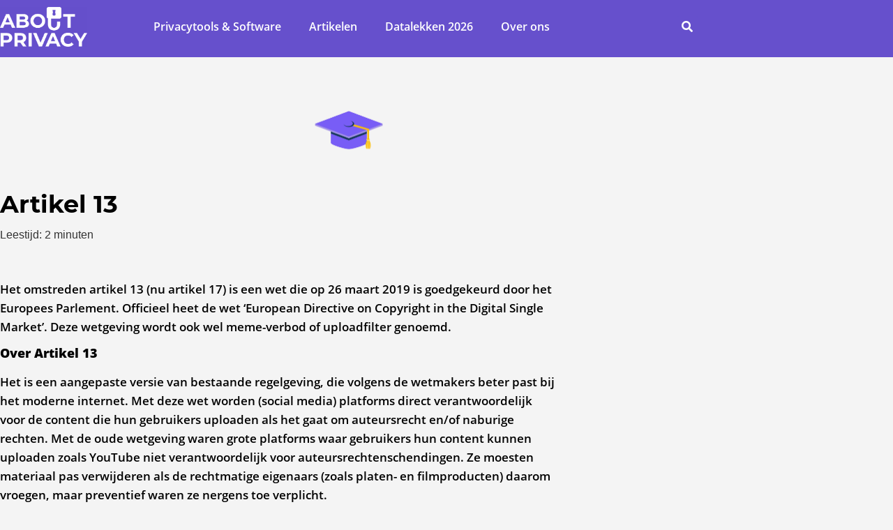

--- FILE ---
content_type: text/html; charset=UTF-8
request_url: https://www.aboutprivacy.nl/kennisbank/artikel-13/
body_size: 20046
content:
<!doctype html><html lang="nl-NL" prefix="og: https://ogp.me/ns#"><head><script data-no-optimize="1">var litespeed_docref=sessionStorage.getItem("litespeed_docref");litespeed_docref&&(Object.defineProperty(document,"referrer",{get:function(){return litespeed_docref}}),sessionStorage.removeItem("litespeed_docref"));</script> <meta charset="UTF-8"><meta name="viewport" content="width=device-width, initial-scale=1"><link rel="profile" href="https://gmpg.org/xfn/11"><style>img:is([sizes="auto" i], [sizes^="auto," i]) { contain-intrinsic-size: 3000px 1500px }</style><title>Artikel 13 | About Privacy | Uploadfilter Memeverbod</title><meta name="description" content="Artikel 13 is een aangepaste versie van bestaande regelgeving, die volgens de wetmakers beter past bij het moderne internet."/><meta name="robots" content="follow, index, max-snippet:-1, max-video-preview:-1, max-image-preview:large"/><link rel="canonical" href="https://www.aboutprivacy.nl/kennisbank/artikel-13/" /><meta property="og:locale" content="nl_NL" /><meta property="og:type" content="article" /><meta property="og:title" content="Artikel 13 | About Privacy | Uploadfilter Memeverbod" /><meta property="og:description" content="Artikel 13 is een aangepaste versie van bestaande regelgeving, die volgens de wetmakers beter past bij het moderne internet." /><meta property="og:url" content="https://www.aboutprivacy.nl/kennisbank/artikel-13/" /><meta property="og:site_name" content="About Privacy" /><meta property="article:section" content="All" /><meta property="og:updated_time" content="2020-01-22T16:12:41+01:00" /><meta property="article:published_time" content="2019-03-28T15:58:46+01:00" /><meta property="article:modified_time" content="2020-01-22T16:12:41+01:00" /><meta name="twitter:card" content="summary_large_image" /><meta name="twitter:title" content="Artikel 13 | About Privacy | Uploadfilter Memeverbod" /><meta name="twitter:description" content="Artikel 13 is een aangepaste versie van bestaande regelgeving, die volgens de wetmakers beter past bij het moderne internet." /><meta name="twitter:site" content="@aboutprivacynl" /><meta name="twitter:creator" content="@aboutprivacynl" /> <script type="application/ld+json" class="rank-math-schema">{"@context":"https://schema.org","@graph":[{"@type":"Organization","@id":"https://www.aboutprivacy.nl/#organization","name":"About Privacy","sameAs":["https://twitter.com/aboutprivacynl"],"logo":{"@type":"ImageObject","@id":"https://www.aboutprivacy.nl/#logo","url":"https://www.aboutprivacy.nl/wp-content/uploads/2021/04/Icon-About-Privacy-gradient.png","contentUrl":"https://www.aboutprivacy.nl/wp-content/uploads/2021/04/Icon-About-Privacy-gradient.png","caption":"About Privacy","inLanguage":"nl-NL","width":"924","height":"924"}},{"@type":"WebSite","@id":"https://www.aboutprivacy.nl/#website","url":"https://www.aboutprivacy.nl","name":"About Privacy","publisher":{"@id":"https://www.aboutprivacy.nl/#organization"},"inLanguage":"nl-NL"},{"@type":"WebPage","@id":"https://www.aboutprivacy.nl/kennisbank/artikel-13/#webpage","url":"https://www.aboutprivacy.nl/kennisbank/artikel-13/","name":"Artikel 13 | About Privacy | Uploadfilter Memeverbod","datePublished":"2019-03-28T15:58:46+01:00","dateModified":"2020-01-22T16:12:41+01:00","isPartOf":{"@id":"https://www.aboutprivacy.nl/#website"},"inLanguage":"nl-NL"},{"@type":"Person","@id":"https://www.aboutprivacy.nl/author/thomc/","name":"Thomas","url":"https://www.aboutprivacy.nl/author/thomc/","image":{"@type":"ImageObject","@id":"https://www.aboutprivacy.nl/wp-content/uploads/2020/01/cropped-avatc-96x96.png","url":"https://www.aboutprivacy.nl/wp-content/uploads/2020/01/cropped-avatc-96x96.png","caption":"Thomas","inLanguage":"nl-NL"},"worksFor":{"@id":"https://www.aboutprivacy.nl/#organization"}},{"@type":"Article","headline":"Artikel 13 | About Privacy | Uploadfilter Memeverbod","keywords":"Artikel 13","datePublished":"2019-03-28T15:58:46+01:00","dateModified":"2020-01-22T16:12:41+01:00","author":{"@id":"https://www.aboutprivacy.nl/author/thomc/","name":"Thomas"},"publisher":{"@id":"https://www.aboutprivacy.nl/#organization"},"description":"Artikel 13 is een aangepaste versie van bestaande regelgeving, die volgens de wetmakers beter past bij het moderne internet.","name":"Artikel 13 | About Privacy | Uploadfilter Memeverbod","@id":"https://www.aboutprivacy.nl/kennisbank/artikel-13/#richSnippet","isPartOf":{"@id":"https://www.aboutprivacy.nl/kennisbank/artikel-13/#webpage"},"inLanguage":"nl-NL","mainEntityOfPage":{"@id":"https://www.aboutprivacy.nl/kennisbank/artikel-13/#webpage"}}]}</script> <link rel="alternate" type="application/rss+xml" title="About Privacy &raquo; feed" href="https://www.aboutprivacy.nl/feed/" /><link rel="alternate" type="application/rss+xml" title="About Privacy &raquo; reacties feed" href="https://www.aboutprivacy.nl/comments/feed/" /><link data-optimized="2" rel="stylesheet" href="https://www.aboutprivacy.nl/wp-content/litespeed/css/ffae4dd0cfdf162e221b7f1f462d80e7.css?ver=3ef44" /><style id='global-styles-inline-css'>:root{--wp--preset--aspect-ratio--square: 1;--wp--preset--aspect-ratio--4-3: 4/3;--wp--preset--aspect-ratio--3-4: 3/4;--wp--preset--aspect-ratio--3-2: 3/2;--wp--preset--aspect-ratio--2-3: 2/3;--wp--preset--aspect-ratio--16-9: 16/9;--wp--preset--aspect-ratio--9-16: 9/16;--wp--preset--color--black: #000000;--wp--preset--color--cyan-bluish-gray: #abb8c3;--wp--preset--color--white: #ffffff;--wp--preset--color--pale-pink: #f78da7;--wp--preset--color--vivid-red: #cf2e2e;--wp--preset--color--luminous-vivid-orange: #ff6900;--wp--preset--color--luminous-vivid-amber: #fcb900;--wp--preset--color--light-green-cyan: #7bdcb5;--wp--preset--color--vivid-green-cyan: #00d084;--wp--preset--color--pale-cyan-blue: #8ed1fc;--wp--preset--color--vivid-cyan-blue: #0693e3;--wp--preset--color--vivid-purple: #9b51e0;--wp--preset--gradient--vivid-cyan-blue-to-vivid-purple: linear-gradient(135deg,rgba(6,147,227,1) 0%,rgb(155,81,224) 100%);--wp--preset--gradient--light-green-cyan-to-vivid-green-cyan: linear-gradient(135deg,rgb(122,220,180) 0%,rgb(0,208,130) 100%);--wp--preset--gradient--luminous-vivid-amber-to-luminous-vivid-orange: linear-gradient(135deg,rgba(252,185,0,1) 0%,rgba(255,105,0,1) 100%);--wp--preset--gradient--luminous-vivid-orange-to-vivid-red: linear-gradient(135deg,rgba(255,105,0,1) 0%,rgb(207,46,46) 100%);--wp--preset--gradient--very-light-gray-to-cyan-bluish-gray: linear-gradient(135deg,rgb(238,238,238) 0%,rgb(169,184,195) 100%);--wp--preset--gradient--cool-to-warm-spectrum: linear-gradient(135deg,rgb(74,234,220) 0%,rgb(151,120,209) 20%,rgb(207,42,186) 40%,rgb(238,44,130) 60%,rgb(251,105,98) 80%,rgb(254,248,76) 100%);--wp--preset--gradient--blush-light-purple: linear-gradient(135deg,rgb(255,206,236) 0%,rgb(152,150,240) 100%);--wp--preset--gradient--blush-bordeaux: linear-gradient(135deg,rgb(254,205,165) 0%,rgb(254,45,45) 50%,rgb(107,0,62) 100%);--wp--preset--gradient--luminous-dusk: linear-gradient(135deg,rgb(255,203,112) 0%,rgb(199,81,192) 50%,rgb(65,88,208) 100%);--wp--preset--gradient--pale-ocean: linear-gradient(135deg,rgb(255,245,203) 0%,rgb(182,227,212) 50%,rgb(51,167,181) 100%);--wp--preset--gradient--electric-grass: linear-gradient(135deg,rgb(202,248,128) 0%,rgb(113,206,126) 100%);--wp--preset--gradient--midnight: linear-gradient(135deg,rgb(2,3,129) 0%,rgb(40,116,252) 100%);--wp--preset--font-size--small: 13px;--wp--preset--font-size--medium: 20px;--wp--preset--font-size--large: 36px;--wp--preset--font-size--x-large: 42px;--wp--preset--spacing--20: 0.44rem;--wp--preset--spacing--30: 0.67rem;--wp--preset--spacing--40: 1rem;--wp--preset--spacing--50: 1.5rem;--wp--preset--spacing--60: 2.25rem;--wp--preset--spacing--70: 3.38rem;--wp--preset--spacing--80: 5.06rem;--wp--preset--shadow--natural: 6px 6px 9px rgba(0, 0, 0, 0.2);--wp--preset--shadow--deep: 12px 12px 50px rgba(0, 0, 0, 0.4);--wp--preset--shadow--sharp: 6px 6px 0px rgba(0, 0, 0, 0.2);--wp--preset--shadow--outlined: 6px 6px 0px -3px rgba(255, 255, 255, 1), 6px 6px rgba(0, 0, 0, 1);--wp--preset--shadow--crisp: 6px 6px 0px rgba(0, 0, 0, 1);}:root { --wp--style--global--content-size: 800px;--wp--style--global--wide-size: 1200px; }:where(body) { margin: 0; }.wp-site-blocks > .alignleft { float: left; margin-right: 2em; }.wp-site-blocks > .alignright { float: right; margin-left: 2em; }.wp-site-blocks > .aligncenter { justify-content: center; margin-left: auto; margin-right: auto; }:where(.wp-site-blocks) > * { margin-block-start: 24px; margin-block-end: 0; }:where(.wp-site-blocks) > :first-child { margin-block-start: 0; }:where(.wp-site-blocks) > :last-child { margin-block-end: 0; }:root { --wp--style--block-gap: 24px; }:root :where(.is-layout-flow) > :first-child{margin-block-start: 0;}:root :where(.is-layout-flow) > :last-child{margin-block-end: 0;}:root :where(.is-layout-flow) > *{margin-block-start: 24px;margin-block-end: 0;}:root :where(.is-layout-constrained) > :first-child{margin-block-start: 0;}:root :where(.is-layout-constrained) > :last-child{margin-block-end: 0;}:root :where(.is-layout-constrained) > *{margin-block-start: 24px;margin-block-end: 0;}:root :where(.is-layout-flex){gap: 24px;}:root :where(.is-layout-grid){gap: 24px;}.is-layout-flow > .alignleft{float: left;margin-inline-start: 0;margin-inline-end: 2em;}.is-layout-flow > .alignright{float: right;margin-inline-start: 2em;margin-inline-end: 0;}.is-layout-flow > .aligncenter{margin-left: auto !important;margin-right: auto !important;}.is-layout-constrained > .alignleft{float: left;margin-inline-start: 0;margin-inline-end: 2em;}.is-layout-constrained > .alignright{float: right;margin-inline-start: 2em;margin-inline-end: 0;}.is-layout-constrained > .aligncenter{margin-left: auto !important;margin-right: auto !important;}.is-layout-constrained > :where(:not(.alignleft):not(.alignright):not(.alignfull)){max-width: var(--wp--style--global--content-size);margin-left: auto !important;margin-right: auto !important;}.is-layout-constrained > .alignwide{max-width: var(--wp--style--global--wide-size);}body .is-layout-flex{display: flex;}.is-layout-flex{flex-wrap: wrap;align-items: center;}.is-layout-flex > :is(*, div){margin: 0;}body .is-layout-grid{display: grid;}.is-layout-grid > :is(*, div){margin: 0;}body{padding-top: 0px;padding-right: 0px;padding-bottom: 0px;padding-left: 0px;}a:where(:not(.wp-element-button)){text-decoration: underline;}:root :where(.wp-element-button, .wp-block-button__link){background-color: #32373c;border-width: 0;color: #fff;font-family: inherit;font-size: inherit;line-height: inherit;padding: calc(0.667em + 2px) calc(1.333em + 2px);text-decoration: none;}.has-black-color{color: var(--wp--preset--color--black) !important;}.has-cyan-bluish-gray-color{color: var(--wp--preset--color--cyan-bluish-gray) !important;}.has-white-color{color: var(--wp--preset--color--white) !important;}.has-pale-pink-color{color: var(--wp--preset--color--pale-pink) !important;}.has-vivid-red-color{color: var(--wp--preset--color--vivid-red) !important;}.has-luminous-vivid-orange-color{color: var(--wp--preset--color--luminous-vivid-orange) !important;}.has-luminous-vivid-amber-color{color: var(--wp--preset--color--luminous-vivid-amber) !important;}.has-light-green-cyan-color{color: var(--wp--preset--color--light-green-cyan) !important;}.has-vivid-green-cyan-color{color: var(--wp--preset--color--vivid-green-cyan) !important;}.has-pale-cyan-blue-color{color: var(--wp--preset--color--pale-cyan-blue) !important;}.has-vivid-cyan-blue-color{color: var(--wp--preset--color--vivid-cyan-blue) !important;}.has-vivid-purple-color{color: var(--wp--preset--color--vivid-purple) !important;}.has-black-background-color{background-color: var(--wp--preset--color--black) !important;}.has-cyan-bluish-gray-background-color{background-color: var(--wp--preset--color--cyan-bluish-gray) !important;}.has-white-background-color{background-color: var(--wp--preset--color--white) !important;}.has-pale-pink-background-color{background-color: var(--wp--preset--color--pale-pink) !important;}.has-vivid-red-background-color{background-color: var(--wp--preset--color--vivid-red) !important;}.has-luminous-vivid-orange-background-color{background-color: var(--wp--preset--color--luminous-vivid-orange) !important;}.has-luminous-vivid-amber-background-color{background-color: var(--wp--preset--color--luminous-vivid-amber) !important;}.has-light-green-cyan-background-color{background-color: var(--wp--preset--color--light-green-cyan) !important;}.has-vivid-green-cyan-background-color{background-color: var(--wp--preset--color--vivid-green-cyan) !important;}.has-pale-cyan-blue-background-color{background-color: var(--wp--preset--color--pale-cyan-blue) !important;}.has-vivid-cyan-blue-background-color{background-color: var(--wp--preset--color--vivid-cyan-blue) !important;}.has-vivid-purple-background-color{background-color: var(--wp--preset--color--vivid-purple) !important;}.has-black-border-color{border-color: var(--wp--preset--color--black) !important;}.has-cyan-bluish-gray-border-color{border-color: var(--wp--preset--color--cyan-bluish-gray) !important;}.has-white-border-color{border-color: var(--wp--preset--color--white) !important;}.has-pale-pink-border-color{border-color: var(--wp--preset--color--pale-pink) !important;}.has-vivid-red-border-color{border-color: var(--wp--preset--color--vivid-red) !important;}.has-luminous-vivid-orange-border-color{border-color: var(--wp--preset--color--luminous-vivid-orange) !important;}.has-luminous-vivid-amber-border-color{border-color: var(--wp--preset--color--luminous-vivid-amber) !important;}.has-light-green-cyan-border-color{border-color: var(--wp--preset--color--light-green-cyan) !important;}.has-vivid-green-cyan-border-color{border-color: var(--wp--preset--color--vivid-green-cyan) !important;}.has-pale-cyan-blue-border-color{border-color: var(--wp--preset--color--pale-cyan-blue) !important;}.has-vivid-cyan-blue-border-color{border-color: var(--wp--preset--color--vivid-cyan-blue) !important;}.has-vivid-purple-border-color{border-color: var(--wp--preset--color--vivid-purple) !important;}.has-vivid-cyan-blue-to-vivid-purple-gradient-background{background: var(--wp--preset--gradient--vivid-cyan-blue-to-vivid-purple) !important;}.has-light-green-cyan-to-vivid-green-cyan-gradient-background{background: var(--wp--preset--gradient--light-green-cyan-to-vivid-green-cyan) !important;}.has-luminous-vivid-amber-to-luminous-vivid-orange-gradient-background{background: var(--wp--preset--gradient--luminous-vivid-amber-to-luminous-vivid-orange) !important;}.has-luminous-vivid-orange-to-vivid-red-gradient-background{background: var(--wp--preset--gradient--luminous-vivid-orange-to-vivid-red) !important;}.has-very-light-gray-to-cyan-bluish-gray-gradient-background{background: var(--wp--preset--gradient--very-light-gray-to-cyan-bluish-gray) !important;}.has-cool-to-warm-spectrum-gradient-background{background: var(--wp--preset--gradient--cool-to-warm-spectrum) !important;}.has-blush-light-purple-gradient-background{background: var(--wp--preset--gradient--blush-light-purple) !important;}.has-blush-bordeaux-gradient-background{background: var(--wp--preset--gradient--blush-bordeaux) !important;}.has-luminous-dusk-gradient-background{background: var(--wp--preset--gradient--luminous-dusk) !important;}.has-pale-ocean-gradient-background{background: var(--wp--preset--gradient--pale-ocean) !important;}.has-electric-grass-gradient-background{background: var(--wp--preset--gradient--electric-grass) !important;}.has-midnight-gradient-background{background: var(--wp--preset--gradient--midnight) !important;}.has-small-font-size{font-size: var(--wp--preset--font-size--small) !important;}.has-medium-font-size{font-size: var(--wp--preset--font-size--medium) !important;}.has-large-font-size{font-size: var(--wp--preset--font-size--large) !important;}.has-x-large-font-size{font-size: var(--wp--preset--font-size--x-large) !important;}
:root :where(.wp-block-pullquote){font-size: 1.5em;line-height: 1.6;}</style> <script type="litespeed/javascript" data-src="https://www.aboutprivacy.nl/wp-includes/js/jquery/jquery.min.js" id="jquery-core-js"></script> <script id="codepeople-search-in-place-advanced-js-extra" type="litespeed/javascript">var codepeople_search_in_place_advanced={"screen_reader_alert":"Search results pop-up.","screen_reader_alert_instructions":"Press the Tab key to navigate through the search results.","screen_reader_alert_result_single":"result","screen_reader_alert_result_multiple":"results","own_only":"0","result_number":"10","more":"More Results","empty":"0 results","char_number":"3","root":"Ly93d3cuYWJvdXRwcml2YWN5Lm5sL3dwLWFkbWluLw==","home":"https:\/\/www.aboutprivacy.nl","summary_length":"20","operator":"or","highlight_resulting_page":"1","lang":"nl","highlight_colors":["#F4EFEC\r","#B5DCE1\r","#F4E0E9\r","#D7E0B1\r","#F4D9D0\r","#D6CDC8\r","#F4E3C9\r","#CFDAF0"],"areas":["div.hentry","#content","#main","div.content","#middle","#container","#wrapper","article",".elementor","body"]}</script> <link rel="https://api.w.org/" href="https://www.aboutprivacy.nl/wp-json/" /><link rel="alternate" title="JSON" type="application/json" href="https://www.aboutprivacy.nl/wp-json/wp/v2/kennisbank/1559" /><link rel="EditURI" type="application/rsd+xml" title="RSD" href="https://www.aboutprivacy.nl/xmlrpc.php?rsd" /><meta name="generator" content="WordPress 6.7.2" /><link rel='shortlink' href='https://www.aboutprivacy.nl/?p=1559' /><link rel="alternate" title="oEmbed (JSON)" type="application/json+oembed" href="https://www.aboutprivacy.nl/wp-json/oembed/1.0/embed?url=https%3A%2F%2Fwww.aboutprivacy.nl%2Fkennisbank%2Fartikel-13%2F" /><link rel="alternate" title="oEmbed (XML)" type="text/xml+oembed" href="https://www.aboutprivacy.nl/wp-json/oembed/1.0/embed?url=https%3A%2F%2Fwww.aboutprivacy.nl%2Fkennisbank%2Fartikel-13%2F&#038;format=xml" /><style>.search-in-place {background-color: #F9F9F9;}
.search-in-place {border: 1px solid #DDDDDD;}
.search-in-place .item{border-bottom: 1px solid #DDDDDD;}.search-in-place .label{color:#333333;}
.search-in-place .label{text-shadow: 0 1px 0 #FFFFFF;}
.search-in-place .label{
				background: #ECECEC;
				background: -moz-linear-gradient(top,  #F9F9F9 0%, #ECECEC 100%);
				background: -webkit-gradient(linear, left top, left bottom, color-stop(0%,#F9F9F9), color-stop(100%,#ECECEC));
				background: -webkit-linear-gradient(top,  #F9F9F9 0%,#ECECEC 100%);
				background: -o-linear-gradient(top,  #F9F9F9 0%,#ECECEC 100%);
				background: -ms-linear-gradient(top,  #F9F9F9 0%,#ECECEC 100%);
				background: linear-gradient(to bottom,  #F9F9F9 0%,#ECECEC 100%);
				filter: progid:DXImageTransform.Microsoft.gradient( startColorstr='#F9F9F9', endColorstr='#ECECEC',GradientType=0 );
			}
.search-in-place .item.active{background-color:#FFFFFF;}</style><meta name="generator" content="Elementor 3.34.1; features: additional_custom_breakpoints; settings: css_print_method-external, google_font-disabled, font_display-block"><style>.e-con.e-parent:nth-of-type(n+4):not(.e-lazyloaded):not(.e-no-lazyload),
				.e-con.e-parent:nth-of-type(n+4):not(.e-lazyloaded):not(.e-no-lazyload) * {
					background-image: none !important;
				}
				@media screen and (max-height: 1024px) {
					.e-con.e-parent:nth-of-type(n+3):not(.e-lazyloaded):not(.e-no-lazyload),
					.e-con.e-parent:nth-of-type(n+3):not(.e-lazyloaded):not(.e-no-lazyload) * {
						background-image: none !important;
					}
				}
				@media screen and (max-height: 640px) {
					.e-con.e-parent:nth-of-type(n+2):not(.e-lazyloaded):not(.e-no-lazyload),
					.e-con.e-parent:nth-of-type(n+2):not(.e-lazyloaded):not(.e-no-lazyload) * {
						background-image: none !important;
					}
				}</style><link rel="icon" href="https://www.aboutprivacy.nl/wp-content/uploads/2021/03/cropped-Icon-About-Privacy-gradient-32x32.png" sizes="32x32" /><link rel="icon" href="https://www.aboutprivacy.nl/wp-content/uploads/2021/03/cropped-Icon-About-Privacy-gradient-192x192.png" sizes="192x192" /><link rel="apple-touch-icon" href="https://www.aboutprivacy.nl/wp-content/uploads/2021/03/cropped-Icon-About-Privacy-gradient-180x180.png" /><meta name="msapplication-TileImage" content="https://www.aboutprivacy.nl/wp-content/uploads/2021/03/cropped-Icon-About-Privacy-gradient-270x270.png" /></head><body class="kennisbank-template-default single single-kennisbank postid-1559 wp-custom-logo wp-embed-responsive elementor-default elementor-kit-5544 elementor-page-460"><a class="skip-link screen-reader-text" href="#content">Ga naar de inhoud</a><header data-elementor-type="header" data-elementor-id="370" class="elementor elementor-370 elementor-location-header" data-elementor-post-type="elementor_library"><section class="elementor-section elementor-top-section elementor-element elementor-element-5e35944c elementor-section-content-middle elementor-section-boxed elementor-section-height-default elementor-section-height-default" data-id="5e35944c" data-element_type="section" data-settings="{&quot;background_background&quot;:&quot;classic&quot;,&quot;sticky&quot;:&quot;top&quot;,&quot;sticky_effects_offset&quot;:5,&quot;sticky_on&quot;:[&quot;desktop&quot;,&quot;tablet&quot;,&quot;mobile&quot;],&quot;sticky_offset&quot;:0,&quot;sticky_anchor_link_offset&quot;:0}"><div class="elementor-background-overlay"></div><div class="elementor-container elementor-column-gap-no"><div class="elementor-column elementor-col-33 elementor-top-column elementor-element elementor-element-650c3dfb" data-id="650c3dfb" data-element_type="column"><div class="elementor-widget-wrap elementor-element-populated"><div class="elementor-element elementor-element-ee10801 elementor-widget elementor-widget-theme-site-logo elementor-widget-image" data-id="ee10801" data-element_type="widget" data-settings="{&quot;motion_fx_motion_fx_scrolling&quot;:&quot;yes&quot;,&quot;motion_fx_devices&quot;:[&quot;desktop&quot;,&quot;tablet&quot;,&quot;mobile&quot;]}" data-widget_type="theme-site-logo.default"><div class="elementor-widget-container">
<a href="https://www.aboutprivacy.nl">
<img data-lazyloaded="1" src="[data-uri]" fetchpriority="high" width="768" height="350" data-src="https://www.aboutprivacy.nl/wp-content/uploads/2019/06/Logo-About-Privacy-White-768x350.png" class="attachment-medium_large size-medium_large wp-image-3260" alt="Logo About Privacy White" data-srcset="https://www.aboutprivacy.nl/wp-content/uploads/2019/06/Logo-About-Privacy-White-768x350.png 768w, https://www.aboutprivacy.nl/wp-content/uploads/2019/06/Logo-About-Privacy-White-300x137.png 300w, https://www.aboutprivacy.nl/wp-content/uploads/2019/06/Logo-About-Privacy-White-1024x466.png 1024w, https://www.aboutprivacy.nl/wp-content/uploads/2019/06/Logo-About-Privacy-White-1536x700.png 1536w, https://www.aboutprivacy.nl/wp-content/uploads/2019/06/Logo-About-Privacy-White.png 1627w" data-sizes="(max-width: 768px) 100vw, 768px" />				</a></div></div></div></div><div class="elementor-column elementor-col-33 elementor-top-column elementor-element elementor-element-6e1949e6" data-id="6e1949e6" data-element_type="column"><div class="elementor-widget-wrap elementor-element-populated"><div class="elementor-element elementor-element-abaab87 elementor-nav-menu__align-start elementor-nav-menu--stretch elementor-nav-menu--dropdown-tablet elementor-nav-menu__text-align-aside elementor-nav-menu--toggle elementor-nav-menu--burger elementor-widget elementor-widget-nav-menu" data-id="abaab87" data-element_type="widget" data-settings="{&quot;full_width&quot;:&quot;stretch&quot;,&quot;submenu_icon&quot;:{&quot;value&quot;:&quot;&lt;i class=\&quot;fas fa-chevron-down\&quot; aria-hidden=\&quot;true\&quot;&gt;&lt;\/i&gt;&quot;,&quot;library&quot;:&quot;fa-solid&quot;},&quot;layout&quot;:&quot;horizontal&quot;,&quot;toggle&quot;:&quot;burger&quot;}" data-widget_type="nav-menu.default"><div class="elementor-widget-container"><nav aria-label="Menu" class="elementor-nav-menu--main elementor-nav-menu__container elementor-nav-menu--layout-horizontal e--pointer-none"><ul id="menu-1-abaab87" class="elementor-nav-menu"><li class="menu-item menu-item-type-custom menu-item-object-custom menu-item-has-children menu-item-4340"><a href="#" class="elementor-item elementor-item-anchor">Privacytools &#038; Software</a><ul class="sub-menu elementor-nav-menu--dropdown"><li class="menu-item menu-item-type-post_type menu-item-object-page menu-item-4380"><a href="https://www.aboutprivacy.nl/beste-email/" class="elementor-sub-item"><i class="fas fa-envelope-open-text"></i> Email</a></li><li class="menu-item menu-item-type-post_type menu-item-object-page menu-item-4341"><a href="https://www.aboutprivacy.nl/zoekmachine/" class="elementor-sub-item"><i class="fas fa-search"></I> Zoekmachines</a></li><li class="menu-item menu-item-type-post_type menu-item-object-page menu-item-17388"><a href="https://www.aboutprivacy.nl/ai/" class="elementor-sub-item"><i class="fas fa-align-left"></I> AI Chatbots</a></li><li class="menu-item menu-item-type-post_type menu-item-object-page menu-item-4342"><a href="https://www.aboutprivacy.nl/beste-browser/" class="elementor-sub-item"><i class="far fa-window-maximize"></I> Browsers</a></li><li class="menu-item menu-item-type-post_type menu-item-object-page menu-item-4448"><a href="https://www.aboutprivacy.nl/berichtendienst/" class="elementor-sub-item"><i class="fas fa-comment-dots"></I> Berichtendiensten</a></li><li class="menu-item menu-item-type-post_type menu-item-object-page menu-item-4414"><a href="https://www.aboutprivacy.nl/wachtwoordmanager/" class="elementor-sub-item"><i class="fas fa-user-lock"></i> Wachtwoordmanagers</a></li><li class="menu-item menu-item-type-post_type menu-item-object-page menu-item-14387"><a href="https://www.aboutprivacy.nl/beste-multi-factor-authenticators/" class="elementor-sub-item"><i class="fa fa-key" aria-hidden="true"></i> 2FA Authenticators</a></li><li class="menu-item menu-item-type-post_type menu-item-object-page menu-item-4921"><a href="https://www.aboutprivacy.nl/beste-vpn-dienst/" class="elementor-sub-item"><i class="fas fa-project-diagram"></i> VPN</a></li><li class="menu-item menu-item-type-post_type menu-item-object-page menu-item-5898"><a href="https://www.aboutprivacy.nl/dns/" class="elementor-sub-item"><i class="fas fa-map-signs"></i> DNS-Resolvers</a></li><li class="menu-item menu-item-type-post_type menu-item-object-page menu-item-8218"><a href="https://www.aboutprivacy.nl/beste-clouddiensten/" class="elementor-sub-item"><i class="fas fa-cloud"></I> Clouddiensten</a></li><li class="menu-item menu-item-type-post_type menu-item-object-page menu-item-12581"><a href="https://www.aboutprivacy.nl/productiviteit-en-werk/" class="elementor-sub-item"><i class="fas fa-pencil-alt"></I> Productiviteit en Werk</a></li><li class="menu-item menu-item-type-post_type menu-item-object-page menu-item-6468"><a href="https://www.aboutprivacy.nl/antivirus-en-beveiligingssoftware/" class="elementor-sub-item"><i class="fas fa-shield-virus"></I> Antivirus- en beveiligingssoftware</a></li><li class="menu-item menu-item-type-post_type menu-item-object-post menu-item-12415"><a href="https://www.aboutprivacy.nl/google-alternatieven/" class="elementor-sub-item"><i class="fab fa-google"></I> Google Alternatieven</a></li></ul></li><li class="menu-item menu-item-type-post_type menu-item-object-page current_page_parent menu-item-194"><a href="https://www.aboutprivacy.nl/artikelen/" class="elementor-item">Artikelen</a></li><li class="menu-item menu-item-type-post_type menu-item-object-post menu-item-16278"><a href="https://www.aboutprivacy.nl/overzicht-van-bekende-datalekken/" class="elementor-item">Datalekken 2026</a></li><li class="menu-item menu-item-type-custom menu-item-object-custom menu-item-has-children menu-item-6809"><a href="#" class="elementor-item elementor-item-anchor">Over ons</a><ul class="sub-menu elementor-nav-menu--dropdown"><li class="menu-item menu-item-type-post_type menu-item-object-page menu-item-6810"><a href="https://www.aboutprivacy.nl/over/" class="elementor-sub-item">Over About Privacy</a></li><li class="menu-item menu-item-type-post_type menu-item-object-page menu-item-15321"><a href="https://www.aboutprivacy.nl/faq-veelgestelde-vragen-over-privacy-en-security/" class="elementor-sub-item">FAQ</a></li><li class="menu-item menu-item-type-post_type menu-item-object-page menu-item-16978"><a href="https://www.aboutprivacy.nl/doneren/" class="elementor-sub-item">Doneren</a></li><li class="menu-item menu-item-type-post_type menu-item-object-page menu-item-6808"><a href="https://www.aboutprivacy.nl/contact/" class="elementor-sub-item">Contact</a></li></ul></li></ul></nav><div class="elementor-menu-toggle" role="button" tabindex="0" aria-label="Menu toggle" aria-expanded="false">
<i aria-hidden="true" role="presentation" class="elementor-menu-toggle__icon--open eicon-menu-bar"></i><i aria-hidden="true" role="presentation" class="elementor-menu-toggle__icon--close eicon-close"></i></div><nav class="elementor-nav-menu--dropdown elementor-nav-menu__container" aria-hidden="true"><ul id="menu-2-abaab87" class="elementor-nav-menu"><li class="menu-item menu-item-type-custom menu-item-object-custom menu-item-has-children menu-item-4340"><a href="#" class="elementor-item elementor-item-anchor" tabindex="-1">Privacytools &#038; Software</a><ul class="sub-menu elementor-nav-menu--dropdown"><li class="menu-item menu-item-type-post_type menu-item-object-page menu-item-4380"><a href="https://www.aboutprivacy.nl/beste-email/" class="elementor-sub-item" tabindex="-1"><i class="fas fa-envelope-open-text"></i> Email</a></li><li class="menu-item menu-item-type-post_type menu-item-object-page menu-item-4341"><a href="https://www.aboutprivacy.nl/zoekmachine/" class="elementor-sub-item" tabindex="-1"><i class="fas fa-search"></I> Zoekmachines</a></li><li class="menu-item menu-item-type-post_type menu-item-object-page menu-item-17388"><a href="https://www.aboutprivacy.nl/ai/" class="elementor-sub-item" tabindex="-1"><i class="fas fa-align-left"></I> AI Chatbots</a></li><li class="menu-item menu-item-type-post_type menu-item-object-page menu-item-4342"><a href="https://www.aboutprivacy.nl/beste-browser/" class="elementor-sub-item" tabindex="-1"><i class="far fa-window-maximize"></I> Browsers</a></li><li class="menu-item menu-item-type-post_type menu-item-object-page menu-item-4448"><a href="https://www.aboutprivacy.nl/berichtendienst/" class="elementor-sub-item" tabindex="-1"><i class="fas fa-comment-dots"></I> Berichtendiensten</a></li><li class="menu-item menu-item-type-post_type menu-item-object-page menu-item-4414"><a href="https://www.aboutprivacy.nl/wachtwoordmanager/" class="elementor-sub-item" tabindex="-1"><i class="fas fa-user-lock"></i> Wachtwoordmanagers</a></li><li class="menu-item menu-item-type-post_type menu-item-object-page menu-item-14387"><a href="https://www.aboutprivacy.nl/beste-multi-factor-authenticators/" class="elementor-sub-item" tabindex="-1"><i class="fa fa-key" aria-hidden="true"></i> 2FA Authenticators</a></li><li class="menu-item menu-item-type-post_type menu-item-object-page menu-item-4921"><a href="https://www.aboutprivacy.nl/beste-vpn-dienst/" class="elementor-sub-item" tabindex="-1"><i class="fas fa-project-diagram"></i> VPN</a></li><li class="menu-item menu-item-type-post_type menu-item-object-page menu-item-5898"><a href="https://www.aboutprivacy.nl/dns/" class="elementor-sub-item" tabindex="-1"><i class="fas fa-map-signs"></i> DNS-Resolvers</a></li><li class="menu-item menu-item-type-post_type menu-item-object-page menu-item-8218"><a href="https://www.aboutprivacy.nl/beste-clouddiensten/" class="elementor-sub-item" tabindex="-1"><i class="fas fa-cloud"></I> Clouddiensten</a></li><li class="menu-item menu-item-type-post_type menu-item-object-page menu-item-12581"><a href="https://www.aboutprivacy.nl/productiviteit-en-werk/" class="elementor-sub-item" tabindex="-1"><i class="fas fa-pencil-alt"></I> Productiviteit en Werk</a></li><li class="menu-item menu-item-type-post_type menu-item-object-page menu-item-6468"><a href="https://www.aboutprivacy.nl/antivirus-en-beveiligingssoftware/" class="elementor-sub-item" tabindex="-1"><i class="fas fa-shield-virus"></I> Antivirus- en beveiligingssoftware</a></li><li class="menu-item menu-item-type-post_type menu-item-object-post menu-item-12415"><a href="https://www.aboutprivacy.nl/google-alternatieven/" class="elementor-sub-item" tabindex="-1"><i class="fab fa-google"></I> Google Alternatieven</a></li></ul></li><li class="menu-item menu-item-type-post_type menu-item-object-page current_page_parent menu-item-194"><a href="https://www.aboutprivacy.nl/artikelen/" class="elementor-item" tabindex="-1">Artikelen</a></li><li class="menu-item menu-item-type-post_type menu-item-object-post menu-item-16278"><a href="https://www.aboutprivacy.nl/overzicht-van-bekende-datalekken/" class="elementor-item" tabindex="-1">Datalekken 2026</a></li><li class="menu-item menu-item-type-custom menu-item-object-custom menu-item-has-children menu-item-6809"><a href="#" class="elementor-item elementor-item-anchor" tabindex="-1">Over ons</a><ul class="sub-menu elementor-nav-menu--dropdown"><li class="menu-item menu-item-type-post_type menu-item-object-page menu-item-6810"><a href="https://www.aboutprivacy.nl/over/" class="elementor-sub-item" tabindex="-1">Over About Privacy</a></li><li class="menu-item menu-item-type-post_type menu-item-object-page menu-item-15321"><a href="https://www.aboutprivacy.nl/faq-veelgestelde-vragen-over-privacy-en-security/" class="elementor-sub-item" tabindex="-1">FAQ</a></li><li class="menu-item menu-item-type-post_type menu-item-object-page menu-item-16978"><a href="https://www.aboutprivacy.nl/doneren/" class="elementor-sub-item" tabindex="-1">Doneren</a></li><li class="menu-item menu-item-type-post_type menu-item-object-page menu-item-6808"><a href="https://www.aboutprivacy.nl/contact/" class="elementor-sub-item" tabindex="-1">Contact</a></li></ul></li></ul></nav></div></div></div></div><div class="elementor-column elementor-col-33 elementor-top-column elementor-element elementor-element-9f3cefc" data-id="9f3cefc" data-element_type="column"><div class="elementor-widget-wrap elementor-element-populated"><div class="elementor-element elementor-element-b7a0b76 elementor-search-form--skin-full_screen elementor-widget__width-auto elementor-widget elementor-widget-search-form" data-id="b7a0b76" data-element_type="widget" data-settings="{&quot;skin&quot;:&quot;full_screen&quot;}" data-widget_type="search-form.default"><div class="elementor-widget-container">
<search role="search"><form class="elementor-search-form" action="https://www.aboutprivacy.nl" method="get"><div class="elementor-search-form__toggle" role="button" tabindex="0" aria-label="Zoeken">
<i aria-hidden="true" class="fas fa-search"></i></div><div class="elementor-search-form__container">
<label class="elementor-screen-only" for="elementor-search-form-b7a0b76">Zoeken</label>
<input id="elementor-search-form-b7a0b76" placeholder="Typ 3 letters..." class="elementor-search-form__input" type="search" name="s" value=""><div class="dialog-lightbox-close-button dialog-close-button" role="button" tabindex="0" aria-label="Sluit dit zoekvak.">
<i aria-hidden="true" class="eicon-close"></i></div></div></form>
</search></div></div></div></div></div></section></header><div data-elementor-type="single" data-elementor-id="460" class="elementor elementor-460 elementor-location-single post-1559 kennisbank type-kennisbank status-publish hentry category-geen-onderdeel-van-een-categorie" data-elementor-post-type="elementor_library"><section class="elementor-section elementor-top-section elementor-element elementor-element-c3332ac elementor-section-boxed elementor-section-height-default elementor-section-height-default" data-id="c3332ac" data-element_type="section"><div class="elementor-container elementor-column-gap-default"><div class="elementor-column elementor-col-100 elementor-top-column elementor-element elementor-element-81b2205" data-id="81b2205" data-element_type="column"><div class="elementor-widget-wrap elementor-element-populated"><div class="elementor-element elementor-element-8d1d5c1 elementor-widget elementor-widget-spacer" data-id="8d1d5c1" data-element_type="widget" data-widget_type="spacer.default"><div class="elementor-widget-container"><div class="elementor-spacer"><div class="elementor-spacer-inner"></div></div></div></div><div class="elementor-element elementor-element-9fc5380 elementor-widget elementor-widget-image" data-id="9fc5380" data-element_type="widget" data-widget_type="image.default"><div class="elementor-widget-container">
<img data-lazyloaded="1" src="[data-uri]" width="800" height="484" data-src="https://www.aboutprivacy.nl/wp-content/uploads/2019/03/hat.png" class="attachment-large size-large wp-image-3093" alt="hat" data-srcset="https://www.aboutprivacy.nl/wp-content/uploads/2019/03/hat.png 942w, https://www.aboutprivacy.nl/wp-content/uploads/2019/03/hat-300x182.png 300w, https://www.aboutprivacy.nl/wp-content/uploads/2019/03/hat-768x465.png 768w" data-sizes="(max-width: 800px) 100vw, 800px" /></div></div><div class="elementor-element elementor-element-ec6b378 elementor-widget elementor-widget-spacer" data-id="ec6b378" data-element_type="widget" data-widget_type="spacer.default"><div class="elementor-widget-container"><div class="elementor-spacer"><div class="elementor-spacer-inner"></div></div></div></div></div></div></div></section><section class="elementor-section elementor-top-section elementor-element elementor-element-9b69d4a elementor-section-boxed elementor-section-height-default elementor-section-height-default" data-id="9b69d4a" data-element_type="section"><div class="elementor-container elementor-column-gap-default"><div class="elementor-column elementor-col-100 elementor-top-column elementor-element elementor-element-dba746b" data-id="dba746b" data-element_type="column"><div class="elementor-widget-wrap elementor-element-populated"><div class="elementor-element elementor-element-51699d1 elementor-widget elementor-widget-theme-post-title elementor-page-title elementor-widget-heading" data-id="51699d1" data-element_type="widget" data-widget_type="theme-post-title.default"><div class="elementor-widget-container"><h1 class="elementor-heading-title elementor-size-default">Artikel 13</h1></div></div><div class="elementor-element elementor-element-dde4811 elementor-widget elementor-widget-shortcode" data-id="dde4811" data-element_type="widget" data-widget_type="shortcode.default"><div class="elementor-widget-container"><div class="elementor-shortcode"><span class="span-reading-time rt-reading-time"><span class="rt-label rt-prefix">Leestijd:</span> <span class="rt-time"> 2</span> <span class="rt-label rt-postfix">minuten</span></span></div></div></div><div class="elementor-element elementor-element-5e0d6b1 elementor-widget elementor-widget-spacer" data-id="5e0d6b1" data-element_type="widget" data-widget_type="spacer.default"><div class="elementor-widget-container"><div class="elementor-spacer"><div class="elementor-spacer-inner"></div></div></div></div></div></div></div></section><section class="elementor-section elementor-top-section elementor-element elementor-element-aeed752 elementor-section-boxed elementor-section-height-default elementor-section-height-default" data-id="aeed752" data-element_type="section"><div class="elementor-container elementor-column-gap-default"><div class="elementor-column elementor-col-100 elementor-top-column elementor-element elementor-element-6ce8f81" data-id="6ce8f81" data-element_type="column"><div class="elementor-widget-wrap elementor-element-populated"><div class="elementor-element elementor-element-02d6071 elementor-widget elementor-widget-theme-post-content" data-id="02d6071" data-element_type="widget" data-widget_type="theme-post-content.default"><div class="elementor-widget-container"><p>Het omstreden artikel 13 (nu artikel 17) is een wet die op 26 maart 2019 is goedgekeurd door het Europees Parlement. Officieel heet de wet ‘European Directive on Copyright in the Digital Single Market&#8217;. Deze wetgeving wordt ook wel meme-verbod of uploadfilter genoemd.</p><h2 class="wp-block-heading"><strong>Over Artikel 13</strong></h2><p>Het is een aangepaste versie van bestaande regelgeving, die volgens de wetmakers beter past bij het moderne internet. Met deze wet worden (social media) platforms direct verantwoordelijk voor de content die hun gebruikers uploaden als het gaat om auteursrecht en/of naburige rechten. Met de oude wetgeving waren grote platforms waar gebruikers hun content kunnen uploaden zoals YouTube niet verantwoordelijk voor auteursrechtenschendingen. Ze moesten materiaal pas verwijderen als de rechtmatige eigenaars (zoals platen- en filmproducten) daarom vroegen, maar preventief waren ze nergens toe verplicht.</p><p>Artikel 13 brengt daar verandering in. Platforms moeten voortaan vooraf zelf toestemming gaan regelen voor alles wat hun gebruikers uploaden. Daarmee worden platforms zoals YouTube, Vimeo, 9gag, en Facebook verplicht om materiaal dat wordt geüpload vooraf te scannen op mogelijke auteursrecht schendingen. Omdat er dagelijks ontzettend veel materiaal geupload wordt gebeurt het controleren van deze content door geautomatiseerde systemen. Deze systemen beslissen door middel van algoritmes of content wel of niet geplaatst wordt.</p><h2 class="wp-block-heading"><strong>Nadelen</strong></h2><p>Hoewel de wet bedoeld is om contentmakers te beschermen zitten er ook veel <a rel="noreferrer noopener" aria-label="nadelen (opent in een nieuwe tab)" href="https://www.youtube.com/watch?v=B3k2XZ7FTrU" target="_blank">nadelen</a> aan. Voor een uploadfilter heb je gigantische databases nodig waaraan je uploads kunt refereren, je moet algoritmes ontwikkelen die gebruik maken van kunstmatige intelligentie en machine learning. Bedrijven zoals Google, Twitter en Facebook hebben in tegenstelling tot kleinere platforms het geld en de middelen om de systemen die hiervoor nodig zijn te kopen of te ontwikkelen. Hierdoor krijgen dit soort platforms naar verwachting nog meer macht.</p><h2 class="wp-block-heading"><strong>Meme-verbod</strong></h2><p>Parodie is een uitzondering op het auteursrecht mits je aan een aantal voorwaarden voldoet. Maar hoe leer je een algoritme dat het om parodie gaat? Dit soort content zal mogelijk niet door de uploadfilter komen omdat het preventief wordt tegengehouden. Daarom wordt Artikel 13 ook wel het meme-verbod genoemd.</p></div></div></div></div></div></section><section class="elementor-section elementor-top-section elementor-element elementor-element-fb14f36 elementor-section-boxed elementor-section-height-default elementor-section-height-default" data-id="fb14f36" data-element_type="section"><div class="elementor-container elementor-column-gap-default"><div class="elementor-column elementor-col-100 elementor-top-column elementor-element elementor-element-a0e218d" data-id="a0e218d" data-element_type="column"><div class="elementor-widget-wrap elementor-element-populated"><div class="elementor-element elementor-element-f55602c elementor-post-navigation-borders-yes elementor-widget elementor-widget-post-navigation" data-id="f55602c" data-element_type="widget" data-widget_type="post-navigation.default"><div class="elementor-widget-container"><div class="elementor-post-navigation" role="navigation" aria-label="Berichtnavigatie"><div class="elementor-post-navigation__prev elementor-post-navigation__link">
<a href="https://www.aboutprivacy.nl/kennisbank/soorten-persoonsgegevens/" rel="prev"><span class="post-navigation__arrow-wrapper post-navigation__arrow-prev"><i aria-hidden="true" class="fas fa-angle-left"></i><span class="elementor-screen-only">Vorige</span></span><span class="elementor-post-navigation__link__prev"><span class="post-navigation__prev--label">Vorige</span><span class="post-navigation__prev--title">Soorten Persoonsgegevens</span></span></a></div><div class="elementor-post-navigation__separator-wrapper"><div class="elementor-post-navigation__separator"></div></div><div class="elementor-post-navigation__next elementor-post-navigation__link">
<a href="https://www.aboutprivacy.nl/kennisbank/datahandelaren/" rel="next"><span class="elementor-post-navigation__link__next"><span class="post-navigation__next--label">Volgende</span><span class="post-navigation__next--title">Datahandelaar</span></span><span class="post-navigation__arrow-wrapper post-navigation__arrow-next"><i aria-hidden="true" class="fas fa-angle-right"></i><span class="elementor-screen-only">Volgende</span></span></a></div></div></div></div></div></div></div></section><section class="elementor-section elementor-top-section elementor-element elementor-element-ae6fdf3 elementor-section-boxed elementor-section-height-default elementor-section-height-default" data-id="ae6fdf3" data-element_type="section"><div class="elementor-container elementor-column-gap-default"><div class="elementor-column elementor-col-100 elementor-top-column elementor-element elementor-element-292dcf1" data-id="292dcf1" data-element_type="column"><div class="elementor-widget-wrap elementor-element-populated"><div class="elementor-element elementor-element-41a10ce elementor-widget elementor-widget-heading" data-id="41a10ce" data-element_type="widget" data-widget_type="heading.default"><div class="elementor-widget-container"><h2 class="elementor-heading-title elementor-size-default"><a href="https://www.aboutprivacy.nl/kennisbank/">TERUG NAAR OVERZICHT</a></h2></div></div><div class="elementor-element elementor-element-b46f1d1 elementor-align-center elementor-widget elementor-widget-button" data-id="b46f1d1" data-element_type="widget" data-widget_type="button.default"><div class="elementor-widget-container"><div class="elementor-button-wrapper">
<a class="elementor-button elementor-button-link elementor-size-sm mail-link" href="javascript:;" data-enc-email="sbhg[at]nobhgcevinpl.ay" data-wpel-link="ignore">
<span class="elementor-button-content-wrapper">
<span class="elementor-button-icon">
<i class="fa fa-envelope-o" aria-hidden="true"></i>
</span>
<span class="elementor-button-text">Meld een fout</span>
</span>
</a></div></div></div></div></div></div></section></div><footer data-elementor-type="footer" data-elementor-id="232" class="elementor elementor-232 elementor-location-footer" data-elementor-post-type="elementor_library"><footer class="elementor-section elementor-top-section elementor-element elementor-element-f375d82 elementor-section-boxed elementor-section-height-default elementor-section-height-default" data-id="f375d82" data-element_type="section" data-settings="{&quot;background_background&quot;:&quot;classic&quot;}"><div class="elementor-container elementor-column-gap-default"><div class="elementor-column elementor-col-25 elementor-top-column elementor-element elementor-element-f0dbfeb" data-id="f0dbfeb" data-element_type="column"><div class="elementor-widget-wrap elementor-element-populated"><div class="elementor-element elementor-element-0ba2743 elementor-widget elementor-widget-heading" data-id="0ba2743" data-element_type="widget" data-widget_type="heading.default"><div class="elementor-widget-container"><p class="elementor-heading-title elementor-size-default">Copyright © 2026</p></div></div></div></div><div class="elementor-column elementor-col-25 elementor-top-column elementor-element elementor-element-789aac5" data-id="789aac5" data-element_type="column"><div class="elementor-widget-wrap elementor-element-populated"><div class="elementor-element elementor-element-b1086b9 elementor-widget elementor-widget-heading" data-id="b1086b9" data-element_type="widget" data-widget_type="heading.default"><div class="elementor-widget-container"><p class="elementor-heading-title elementor-size-default"><a href="https://www.aboutprivacy.nl/privacyverklaring/">Privacyverklaring</a></p></div></div></div></div><div class="elementor-column elementor-col-25 elementor-top-column elementor-element elementor-element-6c87491" data-id="6c87491" data-element_type="column"><div class="elementor-widget-wrap elementor-element-populated"><div class="elementor-element elementor-element-9649c3b elementor-widget elementor-widget-heading" data-id="9649c3b" data-element_type="widget" data-widget_type="heading.default"><div class="elementor-widget-container"><p class="elementor-heading-title elementor-size-default"><a href="https://www.aboutprivacy.nl/doneren/">Doneren</a></p></div></div></div></div><div class="elementor-column elementor-col-25 elementor-top-column elementor-element elementor-element-b49f96c" data-id="b49f96c" data-element_type="column"><div class="elementor-widget-wrap elementor-element-populated"><div class="elementor-element elementor-element-060daf5 elementor-widget elementor-widget-heading" data-id="060daf5" data-element_type="widget" data-widget_type="heading.default"><div class="elementor-widget-container"><p class="elementor-heading-title elementor-size-default"><a href="https://www.aboutprivacy.nl/contact/" target="_blank" rel="nofollow">Contact</a></p></div></div></div></div></div></footer></footer><div id="eael-reading-progress-1559" class="eael-reading-progress-wrap eael-reading-progress-wrap-global"><div class="eael-reading-progress eael-reading-progress-global eael-reading-progress-top" style="height: 5px;background-color: ;"><div class="eael-reading-progress-fill" style="height: 5px;background-color: #96FFA5;transition: width 64ms ease;"></div></div></div> <script type="litespeed/javascript">const lazyloadRunObserver=()=>{const lazyloadBackgrounds=document.querySelectorAll(`.e-con.e-parent:not(.e-lazyloaded)`);const lazyloadBackgroundObserver=new IntersectionObserver((entries)=>{entries.forEach((entry)=>{if(entry.isIntersecting){let lazyloadBackground=entry.target;if(lazyloadBackground){lazyloadBackground.classList.add('e-lazyloaded')}
lazyloadBackgroundObserver.unobserve(entry.target)}})},{rootMargin:'200px 0px 200px 0px'});lazyloadBackgrounds.forEach((lazyloadBackground)=>{lazyloadBackgroundObserver.observe(lazyloadBackground)})};const events=['DOMContentLiteSpeedLoaded','elementor/lazyload/observe',];events.forEach((event)=>{document.addEventListener(event,lazyloadRunObserver)})</script> <script id="elementor-frontend-js-extra" type="litespeed/javascript">var PremiumSettings={"ajaxurl":"https:\/\/www.aboutprivacy.nl\/wp-admin\/admin-ajax.php","nonce":"95a3951a70"};var EAELImageMaskingConfig={"svg_dir_url":"https:\/\/www.aboutprivacy.nl\/wp-content\/plugins\/essential-addons-for-elementor-lite\/assets\/front-end\/img\/image-masking\/svg-shapes\/"}</script> <script id="elementor-frontend-js-before" type="litespeed/javascript">var elementorFrontendConfig={"environmentMode":{"edit":!1,"wpPreview":!1,"isScriptDebug":!1},"i18n":{"shareOnFacebook":"Deel via Facebook","shareOnTwitter":"Deel via Twitter","pinIt":"Pin dit","download":"Downloaden","downloadImage":"Download afbeelding","fullscreen":"Volledig scherm","zoom":"Zoom","share":"Delen","playVideo":"Video afspelen","previous":"Vorige","next":"Volgende","close":"Sluiten","a11yCarouselPrevSlideMessage":"Vorige slide","a11yCarouselNextSlideMessage":"Volgende slide","a11yCarouselFirstSlideMessage":"Ga naar de eerste slide","a11yCarouselLastSlideMessage":"Ga naar de laatste slide","a11yCarouselPaginationBulletMessage":"Ga naar slide"},"is_rtl":!1,"breakpoints":{"xs":0,"sm":480,"md":768,"lg":1025,"xl":1440,"xxl":1600},"responsive":{"breakpoints":{"mobile":{"label":"Mobiel portret","value":767,"default_value":767,"direction":"max","is_enabled":!0},"mobile_extra":{"label":"Mobiel landschap","value":880,"default_value":880,"direction":"max","is_enabled":!1},"tablet":{"label":"Tablet portret","value":1024,"default_value":1024,"direction":"max","is_enabled":!0},"tablet_extra":{"label":"Tablet landschap","value":1200,"default_value":1200,"direction":"max","is_enabled":!1},"laptop":{"label":"Laptop","value":1366,"default_value":1366,"direction":"max","is_enabled":!1},"widescreen":{"label":"Breedbeeld","value":2400,"default_value":2400,"direction":"min","is_enabled":!1}},"hasCustomBreakpoints":!1},"version":"3.34.1","is_static":!1,"experimentalFeatures":{"additional_custom_breakpoints":!0,"theme_builder_v2":!0,"home_screen":!0,"global_classes_should_enforce_capabilities":!0,"e_variables":!0,"cloud-library":!0,"e_opt_in_v4_page":!0,"e_interactions":!0,"import-export-customization":!0,"e_pro_variables":!0},"urls":{"assets":"https:\/\/www.aboutprivacy.nl\/wp-content\/plugins\/elementor\/assets\/","ajaxurl":"https:\/\/www.aboutprivacy.nl\/wp-admin\/admin-ajax.php","uploadUrl":"https:\/\/www.aboutprivacy.nl\/wp-content\/uploads"},"nonces":{"floatingButtonsClickTracking":"1e0e2ec5e6"},"swiperClass":"swiper","settings":{"page":[],"editorPreferences":[]},"kit":{"active_breakpoints":["viewport_mobile","viewport_tablet"],"global_image_lightbox":"yes","lightbox_enable_counter":"yes","lightbox_enable_fullscreen":"yes","lightbox_enable_zoom":"yes","lightbox_enable_share":"yes","lightbox_title_src":"title","lightbox_description_src":"description"},"post":{"id":1559,"title":"Artikel%2013%20%7C%20About%20Privacy%20%7C%20Uploadfilter%20Memeverbod","excerpt":"","featuredImage":!1}}</script> <script id="wp-statistics-tracker-js-extra" type="litespeed/javascript">var WP_Statistics_Tracker_Object={"requestUrl":"https:\/\/www.aboutprivacy.nl\/wp-json\/wp-statistics\/v2","ajaxUrl":"https:\/\/www.aboutprivacy.nl\/wp-admin\/admin-ajax.php","hitParams":{"wp_statistics_hit":1,"source_type":"post_type_kennisbank","source_id":1559,"search_query":"","signature":"c7827d3bf83c02124393c306792fc416","endpoint":"hit"},"option":{"dntEnabled":"","bypassAdBlockers":"","consentIntegration":{"name":null,"status":[]},"isPreview":!1,"userOnline":!1,"trackAnonymously":!1,"isWpConsentApiActive":!1,"consentLevel":"functional"},"isLegacyEventLoaded":"","customEventAjaxUrl":"https:\/\/www.aboutprivacy.nl\/wp-admin\/admin-ajax.php?action=wp_statistics_custom_event&nonce=707ccb298a","onlineParams":{"wp_statistics_hit":1,"source_type":"post_type_kennisbank","source_id":1559,"search_query":"","signature":"c7827d3bf83c02124393c306792fc416","action":"wp_statistics_online_check"},"jsCheckTime":"60000"}</script> <script id="eael-general-js-extra" type="litespeed/javascript">var localize={"ajaxurl":"https:\/\/www.aboutprivacy.nl\/wp-admin\/admin-ajax.php","nonce":"1db1d05d42","i18n":{"added":"Toegevoegd ","compare":"Vergelijk","loading":"Aan het laden..."},"eael_translate_text":{"required_text":"is een vereist veld","invalid_text":"Ongeldig","billing_text":"Facturering","shipping_text":"Verzending","fg_mfp_counter_text":"van"},"page_permalink":"https:\/\/www.aboutprivacy.nl\/kennisbank\/artikel-13\/","cart_redirectition":"","cart_page_url":"","el_breakpoints":{"mobile":{"label":"Mobiel portret","value":767,"default_value":767,"direction":"max","is_enabled":!0},"mobile_extra":{"label":"Mobiel landschap","value":880,"default_value":880,"direction":"max","is_enabled":!1},"tablet":{"label":"Tablet portret","value":1024,"default_value":1024,"direction":"max","is_enabled":!0},"tablet_extra":{"label":"Tablet landschap","value":1200,"default_value":1200,"direction":"max","is_enabled":!1},"laptop":{"label":"Laptop","value":1366,"default_value":1366,"direction":"max","is_enabled":!1},"widescreen":{"label":"Breedbeeld","value":2400,"default_value":2400,"direction":"min","is_enabled":!1}}}</script> <script id="wp-i18n-js-after" type="litespeed/javascript">wp.i18n.setLocaleData({'text direction\u0004ltr':['ltr']})</script> <script id="elementor-pro-frontend-js-before" type="litespeed/javascript">var ElementorProFrontendConfig={"ajaxurl":"https:\/\/www.aboutprivacy.nl\/wp-admin\/admin-ajax.php","nonce":"18bb363354","urls":{"assets":"https:\/\/www.aboutprivacy.nl\/wp-content\/plugins\/elementor-pro\/assets\/","rest":"https:\/\/www.aboutprivacy.nl\/wp-json\/"},"settings":{"lazy_load_background_images":!0},"popup":{"hasPopUps":!0},"shareButtonsNetworks":{"facebook":{"title":"Facebook","has_counter":!0},"twitter":{"title":"Twitter"},"linkedin":{"title":"LinkedIn","has_counter":!0},"pinterest":{"title":"Pinterest","has_counter":!0},"reddit":{"title":"Reddit","has_counter":!0},"vk":{"title":"VK","has_counter":!0},"odnoklassniki":{"title":"OK","has_counter":!0},"tumblr":{"title":"Tumblr"},"digg":{"title":"Digg"},"skype":{"title":"Skype"},"stumbleupon":{"title":"StumbleUpon","has_counter":!0},"mix":{"title":"Mix"},"telegram":{"title":"Telegram"},"pocket":{"title":"Pocket","has_counter":!0},"xing":{"title":"XING","has_counter":!0},"whatsapp":{"title":"WhatsApp"},"email":{"title":"Email"},"print":{"title":"Print"},"x-twitter":{"title":"X"},"threads":{"title":"Threads"}},"facebook_sdk":{"lang":"nl_NL","app_id":""},"lottie":{"defaultAnimationUrl":"https:\/\/www.aboutprivacy.nl\/wp-content\/plugins\/elementor-pro\/modules\/lottie\/assets\/animations\/default.json"}}</script> <div id="tt" role="tooltip" aria-label="Tooltip content" class="cmtt"></div> <script data-no-optimize="1">window.lazyLoadOptions=Object.assign({},{threshold:300},window.lazyLoadOptions||{});!function(t,e){"object"==typeof exports&&"undefined"!=typeof module?module.exports=e():"function"==typeof define&&define.amd?define(e):(t="undefined"!=typeof globalThis?globalThis:t||self).LazyLoad=e()}(this,function(){"use strict";function e(){return(e=Object.assign||function(t){for(var e=1;e<arguments.length;e++){var n,a=arguments[e];for(n in a)Object.prototype.hasOwnProperty.call(a,n)&&(t[n]=a[n])}return t}).apply(this,arguments)}function o(t){return e({},at,t)}function l(t,e){return t.getAttribute(gt+e)}function c(t){return l(t,vt)}function s(t,e){return function(t,e,n){e=gt+e;null!==n?t.setAttribute(e,n):t.removeAttribute(e)}(t,vt,e)}function i(t){return s(t,null),0}function r(t){return null===c(t)}function u(t){return c(t)===_t}function d(t,e,n,a){t&&(void 0===a?void 0===n?t(e):t(e,n):t(e,n,a))}function f(t,e){et?t.classList.add(e):t.className+=(t.className?" ":"")+e}function _(t,e){et?t.classList.remove(e):t.className=t.className.replace(new RegExp("(^|\\s+)"+e+"(\\s+|$)")," ").replace(/^\s+/,"").replace(/\s+$/,"")}function g(t){return t.llTempImage}function v(t,e){!e||(e=e._observer)&&e.unobserve(t)}function b(t,e){t&&(t.loadingCount+=e)}function p(t,e){t&&(t.toLoadCount=e)}function n(t){for(var e,n=[],a=0;e=t.children[a];a+=1)"SOURCE"===e.tagName&&n.push(e);return n}function h(t,e){(t=t.parentNode)&&"PICTURE"===t.tagName&&n(t).forEach(e)}function a(t,e){n(t).forEach(e)}function m(t){return!!t[lt]}function E(t){return t[lt]}function I(t){return delete t[lt]}function y(e,t){var n;m(e)||(n={},t.forEach(function(t){n[t]=e.getAttribute(t)}),e[lt]=n)}function L(a,t){var o;m(a)&&(o=E(a),t.forEach(function(t){var e,n;e=a,(t=o[n=t])?e.setAttribute(n,t):e.removeAttribute(n)}))}function k(t,e,n){f(t,e.class_loading),s(t,st),n&&(b(n,1),d(e.callback_loading,t,n))}function A(t,e,n){n&&t.setAttribute(e,n)}function O(t,e){A(t,rt,l(t,e.data_sizes)),A(t,it,l(t,e.data_srcset)),A(t,ot,l(t,e.data_src))}function w(t,e,n){var a=l(t,e.data_bg_multi),o=l(t,e.data_bg_multi_hidpi);(a=nt&&o?o:a)&&(t.style.backgroundImage=a,n=n,f(t=t,(e=e).class_applied),s(t,dt),n&&(e.unobserve_completed&&v(t,e),d(e.callback_applied,t,n)))}function x(t,e){!e||0<e.loadingCount||0<e.toLoadCount||d(t.callback_finish,e)}function M(t,e,n){t.addEventListener(e,n),t.llEvLisnrs[e]=n}function N(t){return!!t.llEvLisnrs}function z(t){if(N(t)){var e,n,a=t.llEvLisnrs;for(e in a){var o=a[e];n=e,o=o,t.removeEventListener(n,o)}delete t.llEvLisnrs}}function C(t,e,n){var a;delete t.llTempImage,b(n,-1),(a=n)&&--a.toLoadCount,_(t,e.class_loading),e.unobserve_completed&&v(t,n)}function R(i,r,c){var l=g(i)||i;N(l)||function(t,e,n){N(t)||(t.llEvLisnrs={});var a="VIDEO"===t.tagName?"loadeddata":"load";M(t,a,e),M(t,"error",n)}(l,function(t){var e,n,a,o;n=r,a=c,o=u(e=i),C(e,n,a),f(e,n.class_loaded),s(e,ut),d(n.callback_loaded,e,a),o||x(n,a),z(l)},function(t){var e,n,a,o;n=r,a=c,o=u(e=i),C(e,n,a),f(e,n.class_error),s(e,ft),d(n.callback_error,e,a),o||x(n,a),z(l)})}function T(t,e,n){var a,o,i,r,c;t.llTempImage=document.createElement("IMG"),R(t,e,n),m(c=t)||(c[lt]={backgroundImage:c.style.backgroundImage}),i=n,r=l(a=t,(o=e).data_bg),c=l(a,o.data_bg_hidpi),(r=nt&&c?c:r)&&(a.style.backgroundImage='url("'.concat(r,'")'),g(a).setAttribute(ot,r),k(a,o,i)),w(t,e,n)}function G(t,e,n){var a;R(t,e,n),a=e,e=n,(t=Et[(n=t).tagName])&&(t(n,a),k(n,a,e))}function D(t,e,n){var a;a=t,(-1<It.indexOf(a.tagName)?G:T)(t,e,n)}function S(t,e,n){var a;t.setAttribute("loading","lazy"),R(t,e,n),a=e,(e=Et[(n=t).tagName])&&e(n,a),s(t,_t)}function V(t){t.removeAttribute(ot),t.removeAttribute(it),t.removeAttribute(rt)}function j(t){h(t,function(t){L(t,mt)}),L(t,mt)}function F(t){var e;(e=yt[t.tagName])?e(t):m(e=t)&&(t=E(e),e.style.backgroundImage=t.backgroundImage)}function P(t,e){var n;F(t),n=e,r(e=t)||u(e)||(_(e,n.class_entered),_(e,n.class_exited),_(e,n.class_applied),_(e,n.class_loading),_(e,n.class_loaded),_(e,n.class_error)),i(t),I(t)}function U(t,e,n,a){var o;n.cancel_on_exit&&(c(t)!==st||"IMG"===t.tagName&&(z(t),h(o=t,function(t){V(t)}),V(o),j(t),_(t,n.class_loading),b(a,-1),i(t),d(n.callback_cancel,t,e,a)))}function $(t,e,n,a){var o,i,r=(i=t,0<=bt.indexOf(c(i)));s(t,"entered"),f(t,n.class_entered),_(t,n.class_exited),o=t,i=a,n.unobserve_entered&&v(o,i),d(n.callback_enter,t,e,a),r||D(t,n,a)}function q(t){return t.use_native&&"loading"in HTMLImageElement.prototype}function H(t,o,i){t.forEach(function(t){return(a=t).isIntersecting||0<a.intersectionRatio?$(t.target,t,o,i):(e=t.target,n=t,a=o,t=i,void(r(e)||(f(e,a.class_exited),U(e,n,a,t),d(a.callback_exit,e,n,t))));var e,n,a})}function B(e,n){var t;tt&&!q(e)&&(n._observer=new IntersectionObserver(function(t){H(t,e,n)},{root:(t=e).container===document?null:t.container,rootMargin:t.thresholds||t.threshold+"px"}))}function J(t){return Array.prototype.slice.call(t)}function K(t){return t.container.querySelectorAll(t.elements_selector)}function Q(t){return c(t)===ft}function W(t,e){return e=t||K(e),J(e).filter(r)}function X(e,t){var n;(n=K(e),J(n).filter(Q)).forEach(function(t){_(t,e.class_error),i(t)}),t.update()}function t(t,e){var n,a,t=o(t);this._settings=t,this.loadingCount=0,B(t,this),n=t,a=this,Y&&window.addEventListener("online",function(){X(n,a)}),this.update(e)}var Y="undefined"!=typeof window,Z=Y&&!("onscroll"in window)||"undefined"!=typeof navigator&&/(gle|ing|ro)bot|crawl|spider/i.test(navigator.userAgent),tt=Y&&"IntersectionObserver"in window,et=Y&&"classList"in document.createElement("p"),nt=Y&&1<window.devicePixelRatio,at={elements_selector:".lazy",container:Z||Y?document:null,threshold:300,thresholds:null,data_src:"src",data_srcset:"srcset",data_sizes:"sizes",data_bg:"bg",data_bg_hidpi:"bg-hidpi",data_bg_multi:"bg-multi",data_bg_multi_hidpi:"bg-multi-hidpi",data_poster:"poster",class_applied:"applied",class_loading:"litespeed-loading",class_loaded:"litespeed-loaded",class_error:"error",class_entered:"entered",class_exited:"exited",unobserve_completed:!0,unobserve_entered:!1,cancel_on_exit:!0,callback_enter:null,callback_exit:null,callback_applied:null,callback_loading:null,callback_loaded:null,callback_error:null,callback_finish:null,callback_cancel:null,use_native:!1},ot="src",it="srcset",rt="sizes",ct="poster",lt="llOriginalAttrs",st="loading",ut="loaded",dt="applied",ft="error",_t="native",gt="data-",vt="ll-status",bt=[st,ut,dt,ft],pt=[ot],ht=[ot,ct],mt=[ot,it,rt],Et={IMG:function(t,e){h(t,function(t){y(t,mt),O(t,e)}),y(t,mt),O(t,e)},IFRAME:function(t,e){y(t,pt),A(t,ot,l(t,e.data_src))},VIDEO:function(t,e){a(t,function(t){y(t,pt),A(t,ot,l(t,e.data_src))}),y(t,ht),A(t,ct,l(t,e.data_poster)),A(t,ot,l(t,e.data_src)),t.load()}},It=["IMG","IFRAME","VIDEO"],yt={IMG:j,IFRAME:function(t){L(t,pt)},VIDEO:function(t){a(t,function(t){L(t,pt)}),L(t,ht),t.load()}},Lt=["IMG","IFRAME","VIDEO"];return t.prototype={update:function(t){var e,n,a,o=this._settings,i=W(t,o);{if(p(this,i.length),!Z&&tt)return q(o)?(e=o,n=this,i.forEach(function(t){-1!==Lt.indexOf(t.tagName)&&S(t,e,n)}),void p(n,0)):(t=this._observer,o=i,t.disconnect(),a=t,void o.forEach(function(t){a.observe(t)}));this.loadAll(i)}},destroy:function(){this._observer&&this._observer.disconnect(),K(this._settings).forEach(function(t){I(t)}),delete this._observer,delete this._settings,delete this.loadingCount,delete this.toLoadCount},loadAll:function(t){var e=this,n=this._settings;W(t,n).forEach(function(t){v(t,e),D(t,n,e)})},restoreAll:function(){var e=this._settings;K(e).forEach(function(t){P(t,e)})}},t.load=function(t,e){e=o(e);D(t,e)},t.resetStatus=function(t){i(t)},t}),function(t,e){"use strict";function n(){e.body.classList.add("litespeed_lazyloaded")}function a(){console.log("[LiteSpeed] Start Lazy Load"),o=new LazyLoad(Object.assign({},t.lazyLoadOptions||{},{elements_selector:"[data-lazyloaded]",callback_finish:n})),i=function(){o.update()},t.MutationObserver&&new MutationObserver(i).observe(e.documentElement,{childList:!0,subtree:!0,attributes:!0})}var o,i;t.addEventListener?t.addEventListener("load",a,!1):t.attachEvent("onload",a)}(window,document);</script><script data-no-optimize="1">window.litespeed_ui_events=window.litespeed_ui_events||["mouseover","click","keydown","wheel","touchmove","touchstart"];var urlCreator=window.URL||window.webkitURL;function litespeed_load_delayed_js_force(){console.log("[LiteSpeed] Start Load JS Delayed"),litespeed_ui_events.forEach(e=>{window.removeEventListener(e,litespeed_load_delayed_js_force,{passive:!0})}),document.querySelectorAll("iframe[data-litespeed-src]").forEach(e=>{e.setAttribute("src",e.getAttribute("data-litespeed-src"))}),"loading"==document.readyState?window.addEventListener("DOMContentLoaded",litespeed_load_delayed_js):litespeed_load_delayed_js()}litespeed_ui_events.forEach(e=>{window.addEventListener(e,litespeed_load_delayed_js_force,{passive:!0})});async function litespeed_load_delayed_js(){let t=[];for(var d in document.querySelectorAll('script[type="litespeed/javascript"]').forEach(e=>{t.push(e)}),t)await new Promise(e=>litespeed_load_one(t[d],e));document.dispatchEvent(new Event("DOMContentLiteSpeedLoaded")),window.dispatchEvent(new Event("DOMContentLiteSpeedLoaded"))}function litespeed_load_one(t,e){console.log("[LiteSpeed] Load ",t);var d=document.createElement("script");d.addEventListener("load",e),d.addEventListener("error",e),t.getAttributeNames().forEach(e=>{"type"!=e&&d.setAttribute("data-src"==e?"src":e,t.getAttribute(e))});let a=!(d.type="text/javascript");!d.src&&t.textContent&&(d.src=litespeed_inline2src(t.textContent),a=!0),t.after(d),t.remove(),a&&e()}function litespeed_inline2src(t){try{var d=urlCreator.createObjectURL(new Blob([t.replace(/^(?:<!--)?(.*?)(?:-->)?$/gm,"$1")],{type:"text/javascript"}))}catch(e){d="data:text/javascript;base64,"+btoa(t.replace(/^(?:<!--)?(.*?)(?:-->)?$/gm,"$1"))}return d}</script><script data-no-optimize="1">var litespeed_vary=document.cookie.replace(/(?:(?:^|.*;\s*)_lscache_vary\s*\=\s*([^;]*).*$)|^.*$/,"");litespeed_vary||fetch("/wp-content/plugins/litespeed-cache/guest.vary.php",{method:"POST",cache:"no-cache",redirect:"follow"}).then(e=>e.json()).then(e=>{console.log(e),e.hasOwnProperty("reload")&&"yes"==e.reload&&(sessionStorage.setItem("litespeed_docref",document.referrer),window.location.reload(!0))});</script><script data-optimized="1" type="litespeed/javascript" data-src="https://www.aboutprivacy.nl/wp-content/litespeed/js/e94927ba30b5f5da4a3a3cd18a033f2d.js?ver=3ef44"></script></body></html>
<!-- Page optimized by LiteSpeed Cache @2026-01-21 16:15:27 -->

<!-- Page cached by LiteSpeed Cache 7.7 on 2026-01-21 16:15:27 -->
<!-- Guest Mode -->
<!-- QUIC.cloud UCSS in queue -->